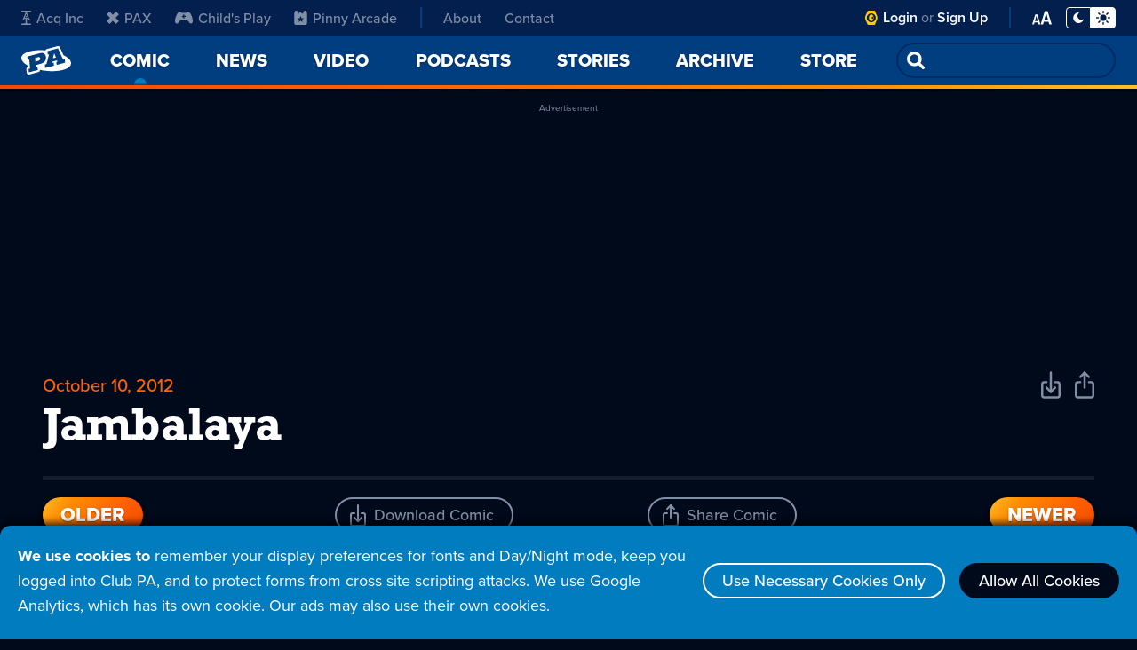

--- FILE ---
content_type: text/html; charset=utf-8
request_url: https://www.google.com/recaptcha/api2/aframe
body_size: 225
content:
<!DOCTYPE HTML><html><head><meta http-equiv="content-type" content="text/html; charset=UTF-8"></head><body><script nonce="limqPeMsVqELbDDX2R_kYA">/** Anti-fraud and anti-abuse applications only. See google.com/recaptcha */ try{var clients={'sodar':'https://pagead2.googlesyndication.com/pagead/sodar?'};window.addEventListener("message",function(a){try{if(a.source===window.parent){var b=JSON.parse(a.data);var c=clients[b['id']];if(c){var d=document.createElement('img');d.src=c+b['params']+'&rc='+(localStorage.getItem("rc::a")?sessionStorage.getItem("rc::b"):"");window.document.body.appendChild(d);sessionStorage.setItem("rc::e",parseInt(sessionStorage.getItem("rc::e")||0)+1);localStorage.setItem("rc::h",'1768904408878');}}}catch(b){}});window.parent.postMessage("_grecaptcha_ready", "*");}catch(b){}</script></body></html>

--- FILE ---
content_type: application/javascript; charset=utf-8
request_url: https://fundingchoicesmessages.google.com/f/AGSKWxVQN2SQpILZlrhW9lfFbzZwh1_j3VNsNIF0lwL0dI5oRONC6lz_Nd-yfokyCsp-heMziVrXJeG5Z0-rOq9-Y8CyCzTOHg0WirJSU_uy-Z4UWUiRELOm8qjt4Th1R-pyy0PRHKxAFGJwV5h5zqLTkuNOsJvqkm-IHkUdIDSico3YD8MbiIin9uoEZ2Qk/_.aspx?ad=-advertise//ads/square-/advert36./300x600-
body_size: -1293
content:
window['3f75a921-486d-4826-a09d-5ff3f8f96e0c'] = true;